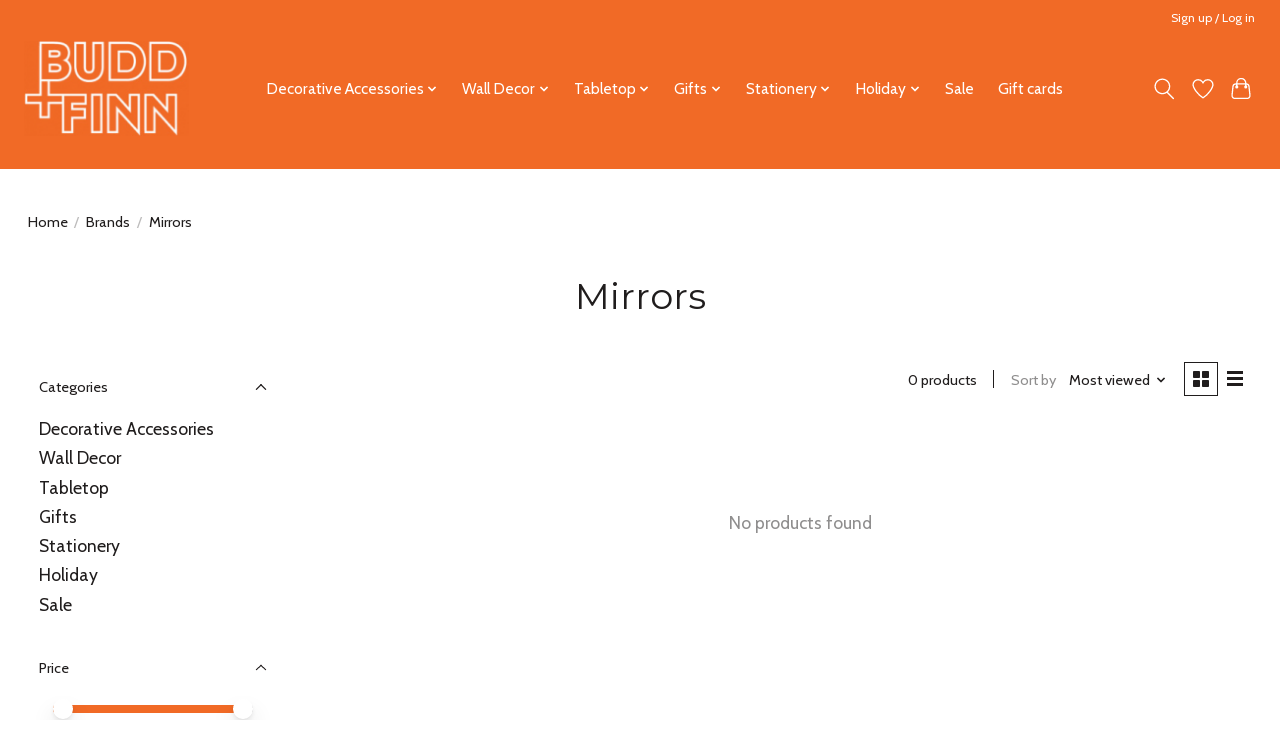

--- FILE ---
content_type: text/html;charset=utf-8
request_url: https://www.buddfinn.com/brands/mirrors/
body_size: 9195
content:
<!DOCTYPE html>
<html lang="us">
  <head>
    <meta charset="utf-8"/>
<!-- [START] 'blocks/head.rain' -->
<!--

  (c) 2008-2026 Lightspeed Netherlands B.V.
  http://www.lightspeedhq.com
  Generated: 04-01-2026 @ 10:26:46

-->
<link rel="canonical" href="https://www.buddfinn.com/brands/mirrors/"/>
<link rel="alternate" href="https://www.buddfinn.com/index.rss" type="application/rss+xml" title="New products"/>
<meta name="robots" content="noodp,noydir"/>
<meta property="og:url" content="https://www.buddfinn.com/brands/mirrors/?source=facebook"/>
<meta property="og:site_name" content="Budd + Finn"/>
<meta property="og:title" content="Mirrors"/>
<!--[if lt IE 9]>
<script src="https://cdn.shoplightspeed.com/assets/html5shiv.js?2025-02-20"></script>
<![endif]-->
<!-- [END] 'blocks/head.rain' -->
    <title>Mirrors - Budd + Finn</title>
    <meta name="description" content="" />
    <meta name="keywords" content="Mirrors" />
    <meta http-equiv="X-UA-Compatible" content="IE=edge">
    <meta name="viewport" content="width=device-width, initial-scale=1">
    <meta name="apple-mobile-web-app-capable" content="yes">
    <meta name="apple-mobile-web-app-status-bar-style" content="black">
    
    <script>document.getElementsByTagName("html")[0].className += " js";</script>

    <link rel="shortcut icon" href="https://cdn.shoplightspeed.com/shops/648725/themes/16022/v/374967/assets/favicon.png?20211112185721" type="image/x-icon" />
    <link href='//fonts.googleapis.com/css?family=Cabin:400,300,600&display=swap' rel='stylesheet' type='text/css'>
    <link href='//fonts.googleapis.com/css?family=Montserrat:400,300,600&display=swap' rel='stylesheet' type='text/css'>
    <link rel="stylesheet" href="https://cdn.shoplightspeed.com/assets/gui-2-0.css?2025-02-20" />
    <link rel="stylesheet" href="https://cdn.shoplightspeed.com/assets/gui-responsive-2-0.css?2025-02-20" />
    <link id="lightspeedframe" rel="stylesheet" href="https://cdn.shoplightspeed.com/shops/648725/themes/16022/assets/style.css?20220912234059" />
    <!-- browsers not supporting CSS variables -->
    <script>
      if(!('CSS' in window) || !CSS.supports('color', 'var(--color-var)')) {var cfStyle = document.getElementById('lightspeedframe');if(cfStyle) {var href = cfStyle.getAttribute('href');href = href.replace('style.css', 'style-fallback.css');cfStyle.setAttribute('href', href);}}
    </script>
    <link rel="stylesheet" href="https://cdn.shoplightspeed.com/shops/648725/themes/16022/assets/settings.css?20220912234059" />
    <link rel="stylesheet" href="https://cdn.shoplightspeed.com/shops/648725/themes/16022/assets/custom.css?20220912234059" />

    <script src="https://cdn.shoplightspeed.com/assets/jquery-1-9-1.js?2025-02-20"></script>
    <script src="https://cdn.shoplightspeed.com/assets/jquery-ui-1-10-1.js?2025-02-20"></script>

  </head>
  <body>
    
          <header class="main-header main-header--mobile js-main-header position-relative">
  <div class="main-header__top-section">
    <div class="main-header__nav-grid justify-between@md container max-width-lg text-xs padding-y-xxs">
      <div></div>
      <ul class="main-header__list flex-grow flex-basis-0 justify-end@md display@md">        
                
                        <li class="main-header__item"><a href="https://www.buddfinn.com/account/" class="main-header__link" title="My account">Sign up / Log in</a></li>
      </ul>
    </div>
  </div>
  <div class="main-header__mobile-content container max-width-lg">
          <a href="https://www.buddfinn.com/" class="main-header__logo" title="Budd + Finn">
        <img src="https://cdn.shoplightspeed.com/shops/648725/themes/16022/v/374979/assets/logo.png?20211112185721" alt="Budd + Finn">
                <img src="https://cdn.shoplightspeed.com/shops/648725/themes/16022/v/374967/assets/logo-white.png?20211112185721" class="main-header__logo-white" alt="Budd + Finn">
              </a>
        
    <div class="flex items-center">
            <a href="https://www.buddfinn.com/account/wishlist/" class="main-header__mobile-btn js-tab-focus">
        <svg class="icon" viewBox="0 0 24 25" fill="none"><title>Go to wishlist</title><path d="M11.3785 4.50387L12 5.42378L12.6215 4.50387C13.6598 2.96698 15.4376 1.94995 17.4545 1.94995C20.65 1.94995 23.232 4.49701 23.25 7.6084C23.2496 8.53335 22.927 9.71432 22.3056 11.056C21.689 12.3875 20.8022 13.8258 19.7333 15.249C17.6019 18.0872 14.7978 20.798 12.0932 22.4477L12 22.488L11.9068 22.4477C9.20215 20.798 6.3981 18.0872 4.26667 15.249C3.1978 13.8258 2.31101 12.3875 1.69437 11.056C1.07303 9.71436 0.750466 8.53342 0.75 7.60848C0.767924 4.49706 3.34993 1.94995 6.54545 1.94995C8.56242 1.94995 10.3402 2.96698 11.3785 4.50387Z" stroke="currentColor" stroke-width="1.5" fill="none"/></svg>
        <span class="sr-only">Wish List</span>
      </a>
            <button class="reset main-header__mobile-btn js-tab-focus" aria-controls="cartDrawer">
        <svg class="icon" viewBox="0 0 24 25" fill="none"><title>Toggle cart</title><path d="M2.90171 9.65153C3.0797 8.00106 4.47293 6.75 6.13297 6.75H17.867C19.527 6.75 20.9203 8.00105 21.0982 9.65153L22.1767 19.6515C22.3839 21.5732 20.8783 23.25 18.9454 23.25H5.05454C3.1217 23.25 1.61603 21.5732 1.82328 19.6515L2.90171 9.65153Z" stroke="currentColor" stroke-width="1.5" fill="none"/>
        <path d="M7.19995 9.6001V5.7001C7.19995 2.88345 9.4833 0.600098 12.3 0.600098C15.1166 0.600098 17.4 2.88345 17.4 5.7001V9.6001" stroke="currentColor" stroke-width="1.5" fill="none"/>
        <circle cx="7.19996" cy="10.2001" r="1.8" fill="currentColor"/>
        <ellipse cx="17.4" cy="10.2001" rx="1.8" ry="1.8" fill="currentColor"/></svg>
        <span class="sr-only">Cart</span>
              </button>

      <button class="reset anim-menu-btn js-anim-menu-btn main-header__nav-control js-tab-focus" aria-label="Toggle menu">
        <i class="anim-menu-btn__icon anim-menu-btn__icon--close" aria-hidden="true"></i>
      </button>
    </div>
  </div>

  <div class="main-header__nav" role="navigation">
    <div class="main-header__nav-grid justify-between@md container max-width-lg">
      <div class="main-header__nav-logo-wrapper flex-shrink-0">
        
                  <a href="https://www.buddfinn.com/" class="main-header__logo" title="Budd + Finn">
            <img src="https://cdn.shoplightspeed.com/shops/648725/themes/16022/v/374979/assets/logo.png?20211112185721" alt="Budd + Finn">
                        <img src="https://cdn.shoplightspeed.com/shops/648725/themes/16022/v/374967/assets/logo-white.png?20211112185721" class="main-header__logo-white" alt="Budd + Finn">
                      </a>
              </div>
      
      <form action="https://www.buddfinn.com/search/" method="get" role="search" class="padding-y-md hide@md">
        <label class="sr-only" for="searchInputMobile">Search</label>
        <input class="header-v3__nav-form-control form-control width-100%" value="" autocomplete="off" type="search" name="q" id="searchInputMobile" placeholder="Search...">
      </form>

      <ul class="main-header__list flex-grow flex-basis-0 flex-wrap justify-center@md">
        
        
                <li class="main-header__item js-main-nav__item">
          <a class="main-header__link js-main-nav__control" href="https://www.buddfinn.com/decorative-accessories/">
            <span>Decorative Accessories</span>            <svg class="main-header__dropdown-icon icon" viewBox="0 0 16 16"><polygon fill="currentColor" points="8,11.4 2.6,6 4,4.6 8,8.6 12,4.6 13.4,6 "></polygon></svg>                        <i class="main-header__arrow-icon" aria-hidden="true">
              <svg class="icon" viewBox="0 0 16 16">
                <g class="icon__group" fill="none" stroke="currentColor" stroke-linecap="square" stroke-miterlimit="10" stroke-width="2">
                  <path d="M2 2l12 12" />
                  <path d="M14 2L2 14" />
                </g>
              </svg>
            </i>
                        
          </a>
                    <ul class="main-header__dropdown">
            <li class="main-header__dropdown-item"><a href="https://www.buddfinn.com/decorative-accessories/" class="main-header__dropdown-link hide@md">All Decorative Accessories</a></li>
                        <li class="main-header__dropdown-item">
              <a class="main-header__dropdown-link" href="https://www.buddfinn.com/decorative-accessories/candles/">
                Candles
                                              </a>

                          </li>
                        <li class="main-header__dropdown-item">
              <a class="main-header__dropdown-link" href="https://www.buddfinn.com/decorative-accessories/accents/">
                Accents
                                              </a>

                          </li>
                        <li class="main-header__dropdown-item">
              <a class="main-header__dropdown-link" href="https://www.buddfinn.com/decorative-accessories/pillows/">
                Pillows
                                              </a>

                          </li>
                        <li class="main-header__dropdown-item">
              <a class="main-header__dropdown-link" href="https://www.buddfinn.com/decorative-accessories/throws/">
                Throws
                                              </a>

                          </li>
                        <li class="main-header__dropdown-item">
              <a class="main-header__dropdown-link" href="https://www.buddfinn.com/decorative-accessories/trays/">
                Trays
                                              </a>

                          </li>
                        <li class="main-header__dropdown-item">
              <a class="main-header__dropdown-link" href="https://www.buddfinn.com/decorative-accessories/handmade-artisan/">
                Handmade Artisan
                                              </a>

                          </li>
                        <li class="main-header__dropdown-item">
              <a class="main-header__dropdown-link" href="https://www.buddfinn.com/decorative-accessories/vintage/">
                Vintage
                                              </a>

                          </li>
                      </ul>
                  </li>
                <li class="main-header__item js-main-nav__item">
          <a class="main-header__link js-main-nav__control" href="https://www.buddfinn.com/wall-decor/">
            <span>Wall Decor</span>            <svg class="main-header__dropdown-icon icon" viewBox="0 0 16 16"><polygon fill="currentColor" points="8,11.4 2.6,6 4,4.6 8,8.6 12,4.6 13.4,6 "></polygon></svg>                        <i class="main-header__arrow-icon" aria-hidden="true">
              <svg class="icon" viewBox="0 0 16 16">
                <g class="icon__group" fill="none" stroke="currentColor" stroke-linecap="square" stroke-miterlimit="10" stroke-width="2">
                  <path d="M2 2l12 12" />
                  <path d="M14 2L2 14" />
                </g>
              </svg>
            </i>
                        
          </a>
                    <ul class="main-header__dropdown">
            <li class="main-header__dropdown-item"><a href="https://www.buddfinn.com/wall-decor/" class="main-header__dropdown-link hide@md">All Wall Decor</a></li>
                        <li class="main-header__dropdown-item js-main-nav__item position-relative">
              <a class="main-header__dropdown-link js-main-nav__control flex justify-between " href="https://www.buddfinn.com/wall-decor/posters-prints/">
                Posters &amp; Prints
                <svg class="dropdown__desktop-icon icon" aria-hidden="true" viewBox="0 0 12 12"><polyline stroke-width="1" stroke="currentColor" fill="none" stroke-linecap="round" stroke-linejoin="round" points="3.5 0.5 9.5 6 3.5 11.5"></polyline></svg>                                <i class="main-header__arrow-icon" aria-hidden="true">
                  <svg class="icon" viewBox="0 0 16 16">
                    <g class="icon__group" fill="none" stroke="currentColor" stroke-linecap="square" stroke-miterlimit="10" stroke-width="2">
                      <path d="M2 2l12 12" />
                      <path d="M14 2L2 14" />
                    </g>
                  </svg>
                </i>
                              </a>

                            <ul class="main-header__dropdown">
                <li><a href="https://www.buddfinn.com/wall-decor/posters-prints/" class="main-header__dropdown-link hide@md">All Posters &amp; Prints</a></li>
                                <li><a class="main-header__dropdown-link" href="https://www.buddfinn.com/wall-decor/posters-prints/national-parks/">National Parks</a></li>
                                <li><a class="main-header__dropdown-link" href="https://www.buddfinn.com/wall-decor/posters-prints/pacific-northwest-related/">Pacific Northwest Related</a></li>
                              </ul>
                          </li>
                        <li class="main-header__dropdown-item">
              <a class="main-header__dropdown-link" href="https://www.buddfinn.com/wall-decor/pennants/">
                Pennants
                                              </a>

                          </li>
                        <li class="main-header__dropdown-item">
              <a class="main-header__dropdown-link" href="https://www.buddfinn.com/wall-decor/plaques/">
                Plaques
                                              </a>

                          </li>
                      </ul>
                  </li>
                <li class="main-header__item js-main-nav__item">
          <a class="main-header__link js-main-nav__control" href="https://www.buddfinn.com/tabletop/">
            <span>Tabletop</span>            <svg class="main-header__dropdown-icon icon" viewBox="0 0 16 16"><polygon fill="currentColor" points="8,11.4 2.6,6 4,4.6 8,8.6 12,4.6 13.4,6 "></polygon></svg>                        <i class="main-header__arrow-icon" aria-hidden="true">
              <svg class="icon" viewBox="0 0 16 16">
                <g class="icon__group" fill="none" stroke="currentColor" stroke-linecap="square" stroke-miterlimit="10" stroke-width="2">
                  <path d="M2 2l12 12" />
                  <path d="M14 2L2 14" />
                </g>
              </svg>
            </i>
                        
          </a>
                    <ul class="main-header__dropdown">
            <li class="main-header__dropdown-item"><a href="https://www.buddfinn.com/tabletop/" class="main-header__dropdown-link hide@md">All Tabletop</a></li>
                        <li class="main-header__dropdown-item">
              <a class="main-header__dropdown-link" href="https://www.buddfinn.com/tabletop/enamelware/">
                Enamelware
                                              </a>

                          </li>
                        <li class="main-header__dropdown-item">
              <a class="main-header__dropdown-link" href="https://www.buddfinn.com/tabletop/barware-coasters/">
                Barware &amp; Coasters
                                              </a>

                          </li>
                        <li class="main-header__dropdown-item">
              <a class="main-header__dropdown-link" href="https://www.buddfinn.com/tabletop/serveware/">
                Serveware
                                              </a>

                          </li>
                        <li class="main-header__dropdown-item">
              <a class="main-header__dropdown-link" href="https://www.buddfinn.com/tabletop/kitchen-towels/">
                Kitchen &amp; Towels
                                              </a>

                          </li>
                        <li class="main-header__dropdown-item">
              <a class="main-header__dropdown-link" href="https://www.buddfinn.com/tabletop/mugs-glassware/">
                Mugs &amp; Glassware
                                              </a>

                          </li>
                        <li class="main-header__dropdown-item">
              <a class="main-header__dropdown-link" href="https://www.buddfinn.com/tabletop/vintage/">
                Vintage
                                              </a>

                          </li>
                        <li class="main-header__dropdown-item">
              <a class="main-header__dropdown-link" href="https://www.buddfinn.com/tabletop/handmade-artisan/">
                Handmade Artisan
                                              </a>

                          </li>
                      </ul>
                  </li>
                <li class="main-header__item js-main-nav__item">
          <a class="main-header__link js-main-nav__control" href="https://www.buddfinn.com/gifts/">
            <span>Gifts</span>            <svg class="main-header__dropdown-icon icon" viewBox="0 0 16 16"><polygon fill="currentColor" points="8,11.4 2.6,6 4,4.6 8,8.6 12,4.6 13.4,6 "></polygon></svg>                        <i class="main-header__arrow-icon" aria-hidden="true">
              <svg class="icon" viewBox="0 0 16 16">
                <g class="icon__group" fill="none" stroke="currentColor" stroke-linecap="square" stroke-miterlimit="10" stroke-width="2">
                  <path d="M2 2l12 12" />
                  <path d="M14 2L2 14" />
                </g>
              </svg>
            </i>
                        
          </a>
                    <ul class="main-header__dropdown">
            <li class="main-header__dropdown-item"><a href="https://www.buddfinn.com/gifts/" class="main-header__dropdown-link hide@md">All Gifts</a></li>
                        <li class="main-header__dropdown-item">
              <a class="main-header__dropdown-link" href="https://www.buddfinn.com/gifts/candles/">
                Candles
                                              </a>

                          </li>
                        <li class="main-header__dropdown-item">
              <a class="main-header__dropdown-link" href="https://www.buddfinn.com/gifts/baby-kids/">
                Baby &amp; Kids
                                              </a>

                          </li>
                        <li class="main-header__dropdown-item">
              <a class="main-header__dropdown-link" href="https://www.buddfinn.com/gifts/puzzles-games/">
                Puzzles &amp; Games
                                              </a>

                          </li>
                        <li class="main-header__dropdown-item">
              <a class="main-header__dropdown-link" href="https://www.buddfinn.com/gifts/apparel/">
                Apparel
                                              </a>

                          </li>
                        <li class="main-header__dropdown-item">
              <a class="main-header__dropdown-link" href="https://www.buddfinn.com/gifts/portland-oregon-related/">
                Portland Oregon Related
                                              </a>

                          </li>
                        <li class="main-header__dropdown-item">
              <a class="main-header__dropdown-link" href="https://www.buddfinn.com/gifts/pets/">
                Pets
                                              </a>

                          </li>
                        <li class="main-header__dropdown-item js-main-nav__item position-relative">
              <a class="main-header__dropdown-link js-main-nav__control flex justify-between " href="https://www.buddfinn.com/gifts/outdoorsy/">
                Outdoorsy
                <svg class="dropdown__desktop-icon icon" aria-hidden="true" viewBox="0 0 12 12"><polyline stroke-width="1" stroke="currentColor" fill="none" stroke-linecap="round" stroke-linejoin="round" points="3.5 0.5 9.5 6 3.5 11.5"></polyline></svg>                                <i class="main-header__arrow-icon" aria-hidden="true">
                  <svg class="icon" viewBox="0 0 16 16">
                    <g class="icon__group" fill="none" stroke="currentColor" stroke-linecap="square" stroke-miterlimit="10" stroke-width="2">
                      <path d="M2 2l12 12" />
                      <path d="M14 2L2 14" />
                    </g>
                  </svg>
                </i>
                              </a>

                            <ul class="main-header__dropdown">
                <li><a href="https://www.buddfinn.com/gifts/outdoorsy/" class="main-header__dropdown-link hide@md">All Outdoorsy</a></li>
                                <li><a class="main-header__dropdown-link" href="https://www.buddfinn.com/gifts/outdoorsy/national-parks-related/">National Parks Related</a></li>
                              </ul>
                          </li>
                        <li class="main-header__dropdown-item">
              <a class="main-header__dropdown-link" href="https://www.buddfinn.com/gifts/gift-boxes/">
                Gift Boxes
                                              </a>

                          </li>
                        <li class="main-header__dropdown-item">
              <a class="main-header__dropdown-link" href="https://www.buddfinn.com/gifts/entertaining/">
                Entertaining
                                              </a>

                          </li>
                        <li class="main-header__dropdown-item">
              <a class="main-header__dropdown-link" href="https://www.buddfinn.com/gifts/books/">
                Books
                                              </a>

                          </li>
                        <li class="main-header__dropdown-item">
              <a class="main-header__dropdown-link" href="https://www.buddfinn.com/gifts/magnets-stickers-pins-patches/">
                Magnets, Stickers, Pins &amp; Patches
                                              </a>

                          </li>
                        <li class="main-header__dropdown-item">
              <a class="main-header__dropdown-link" href="https://www.buddfinn.com/gifts/soaps-lotions/">
                Soaps &amp; Lotions
                                              </a>

                          </li>
                        <li class="main-header__dropdown-item">
              <a class="main-header__dropdown-link" href="https://www.buddfinn.com/gifts/keychains-notions/">
                Keychains &amp; Notions
                                              </a>

                          </li>
                        <li class="main-header__dropdown-item">
              <a class="main-header__dropdown-link" href="https://www.buddfinn.com/gifts/eats/">
                Eats
                                              </a>

                          </li>
                        <li class="main-header__dropdown-item">
              <a class="main-header__dropdown-link" href="https://www.buddfinn.com/gifts/pouches-totes/">
                Pouches &amp; Totes
                                              </a>

                          </li>
                        <li class="main-header__dropdown-item">
              <a class="main-header__dropdown-link" href="https://www.buddfinn.com/gifts/handmade-artisan/">
                Handmade Artisan
                                              </a>

                          </li>
                        <li class="main-header__dropdown-item">
              <a class="main-header__dropdown-link" href="https://www.buddfinn.com/gifts/vintage/">
                Vintage
                                              </a>

                          </li>
                        <li class="main-header__dropdown-item">
              <a class="main-header__dropdown-link" href="https://www.buddfinn.com/gifts/pacific-northwest-related/">
                Pacific Northwest Related
                                              </a>

                          </li>
                        <li class="main-header__dropdown-item">
              <a class="main-header__dropdown-link" href="https://www.buddfinn.com/gifts/eats-4172176/">
                Eats
                                              </a>

                          </li>
                      </ul>
                  </li>
                <li class="main-header__item js-main-nav__item">
          <a class="main-header__link js-main-nav__control" href="https://www.buddfinn.com/stationery/">
            <span>Stationery</span>            <svg class="main-header__dropdown-icon icon" viewBox="0 0 16 16"><polygon fill="currentColor" points="8,11.4 2.6,6 4,4.6 8,8.6 12,4.6 13.4,6 "></polygon></svg>                        <i class="main-header__arrow-icon" aria-hidden="true">
              <svg class="icon" viewBox="0 0 16 16">
                <g class="icon__group" fill="none" stroke="currentColor" stroke-linecap="square" stroke-miterlimit="10" stroke-width="2">
                  <path d="M2 2l12 12" />
                  <path d="M14 2L2 14" />
                </g>
              </svg>
            </i>
                        
          </a>
                    <ul class="main-header__dropdown">
            <li class="main-header__dropdown-item"><a href="https://www.buddfinn.com/stationery/" class="main-header__dropdown-link hide@md">All Stationery</a></li>
                        <li class="main-header__dropdown-item">
              <a class="main-header__dropdown-link" href="https://www.buddfinn.com/stationery/journals/">
                Journals
                                              </a>

                          </li>
                        <li class="main-header__dropdown-item js-main-nav__item position-relative">
              <a class="main-header__dropdown-link js-main-nav__control flex justify-between " href="https://www.buddfinn.com/stationery/greeting-cards/">
                Greeting Cards
                <svg class="dropdown__desktop-icon icon" aria-hidden="true" viewBox="0 0 12 12"><polyline stroke-width="1" stroke="currentColor" fill="none" stroke-linecap="round" stroke-linejoin="round" points="3.5 0.5 9.5 6 3.5 11.5"></polyline></svg>                                <i class="main-header__arrow-icon" aria-hidden="true">
                  <svg class="icon" viewBox="0 0 16 16">
                    <g class="icon__group" fill="none" stroke="currentColor" stroke-linecap="square" stroke-miterlimit="10" stroke-width="2">
                      <path d="M2 2l12 12" />
                      <path d="M14 2L2 14" />
                    </g>
                  </svg>
                </i>
                              </a>

                            <ul class="main-header__dropdown">
                <li><a href="https://www.buddfinn.com/stationery/greeting-cards/" class="main-header__dropdown-link hide@md">All Greeting Cards</a></li>
                                <li><a class="main-header__dropdown-link" href="https://www.buddfinn.com/stationery/greeting-cards/anniversary/">Anniversary</a></li>
                                <li><a class="main-header__dropdown-link" href="https://www.buddfinn.com/stationery/greeting-cards/baby/">Baby</a></li>
                                <li><a class="main-header__dropdown-link" href="https://www.buddfinn.com/stationery/greeting-cards/birthday/">Birthday</a></li>
                                <li><a class="main-header__dropdown-link" href="https://www.buddfinn.com/stationery/greeting-cards/boxed-notes/">Boxed Notes</a></li>
                                <li><a class="main-header__dropdown-link" href="https://www.buddfinn.com/stationery/greeting-cards/congratulation/">Congratulation</a></li>
                                <li><a class="main-header__dropdown-link" href="https://www.buddfinn.com/stationery/greeting-cards/get-well/">Get Well</a></li>
                                <li><a class="main-header__dropdown-link" href="https://www.buddfinn.com/stationery/greeting-cards/general-everyday/">General Everyday</a></li>
                                <li><a class="main-header__dropdown-link" href="https://www.buddfinn.com/stationery/greeting-cards/local/">Local</a></li>
                                <li><a class="main-header__dropdown-link" href="https://www.buddfinn.com/stationery/greeting-cards/wedding/">Wedding</a></li>
                                <li><a class="main-header__dropdown-link" href="https://www.buddfinn.com/stationery/greeting-cards/love/">Love</a></li>
                                <li><a class="main-header__dropdown-link" href="https://www.buddfinn.com/stationery/greeting-cards/new-home/">New Home</a></li>
                                <li><a class="main-header__dropdown-link" href="https://www.buddfinn.com/stationery/greeting-cards/sympathy/">Sympathy</a></li>
                                <li><a class="main-header__dropdown-link" href="https://www.buddfinn.com/stationery/greeting-cards/retirement/">Retirement</a></li>
                                <li><a class="main-header__dropdown-link" href="https://www.buddfinn.com/stationery/greeting-cards/thank-you/">Thank You</a></li>
                                <li><a class="main-header__dropdown-link" href="https://www.buddfinn.com/stationery/greeting-cards/postcards/">Postcards</a></li>
                                <li><a class="main-header__dropdown-link" href="https://www.buddfinn.com/stationery/greeting-cards/graduation/">Graduation</a></li>
                              </ul>
                          </li>
                        <li class="main-header__dropdown-item">
              <a class="main-header__dropdown-link" href="https://www.buddfinn.com/stationery/gift-wrap-tags/">
                Gift Wrap &amp; Tags
                                              </a>

                          </li>
                        <li class="main-header__dropdown-item">
              <a class="main-header__dropdown-link" href="https://www.buddfinn.com/stationery/magnets-stickers-pins-patches/">
                Magnets, Stickers, Pins &amp; Patches
                                              </a>

                          </li>
                        <li class="main-header__dropdown-item">
              <a class="main-header__dropdown-link" href="https://www.buddfinn.com/stationery/books/">
                Books
                                              </a>

                          </li>
                        <li class="main-header__dropdown-item">
              <a class="main-header__dropdown-link" href="https://www.buddfinn.com/stationery/desk-supplies/">
                Desk Supplies
                                              </a>

                          </li>
                        <li class="main-header__dropdown-item">
              <a class="main-header__dropdown-link" href="https://www.buddfinn.com/stationery/calendars-planners/">
                Calendars &amp; Planners
                                              </a>

                          </li>
                      </ul>
                  </li>
                <li class="main-header__item js-main-nav__item">
          <a class="main-header__link js-main-nav__control" href="https://www.buddfinn.com/holiday/">
            <span>Holiday</span>            <svg class="main-header__dropdown-icon icon" viewBox="0 0 16 16"><polygon fill="currentColor" points="8,11.4 2.6,6 4,4.6 8,8.6 12,4.6 13.4,6 "></polygon></svg>                        <i class="main-header__arrow-icon" aria-hidden="true">
              <svg class="icon" viewBox="0 0 16 16">
                <g class="icon__group" fill="none" stroke="currentColor" stroke-linecap="square" stroke-miterlimit="10" stroke-width="2">
                  <path d="M2 2l12 12" />
                  <path d="M14 2L2 14" />
                </g>
              </svg>
            </i>
                        
          </a>
                    <ul class="main-header__dropdown">
            <li class="main-header__dropdown-item"><a href="https://www.buddfinn.com/holiday/" class="main-header__dropdown-link hide@md">All Holiday</a></li>
                        <li class="main-header__dropdown-item">
              <a class="main-header__dropdown-link" href="https://www.buddfinn.com/holiday/ornaments/">
                Ornaments
                                              </a>

                          </li>
                        <li class="main-header__dropdown-item">
              <a class="main-header__dropdown-link" href="https://www.buddfinn.com/holiday/pillows-accents/">
                Pillows &amp; Accents
                                              </a>

                          </li>
                        <li class="main-header__dropdown-item">
              <a class="main-header__dropdown-link" href="https://www.buddfinn.com/holiday/gift-wrap-tags/">
                Gift Wrap &amp; Tags
                                              </a>

                          </li>
                        <li class="main-header__dropdown-item">
              <a class="main-header__dropdown-link" href="https://www.buddfinn.com/holiday/greeting-cards/">
                Greeting Cards
                                              </a>

                          </li>
                        <li class="main-header__dropdown-item">
              <a class="main-header__dropdown-link" href="https://www.buddfinn.com/holiday/stocking-stuffers/">
                Stocking &amp; Stuffers
                                              </a>

                          </li>
                      </ul>
                  </li>
                <li class="main-header__item">
          <a class="main-header__link" href="https://www.buddfinn.com/sale/">
            Sale                                    
          </a>
                  </li>
        
                <li class="main-header__item">
            <a class="main-header__link" href="https://www.buddfinn.com/giftcard/" >Gift cards</a>
        </li>
        
        
        
                
        <li class="main-header__item hide@md">
          <ul class="main-header__list main-header__list--mobile-items">        
            
                                    <li class="main-header__item"><a href="https://www.buddfinn.com/account/" class="main-header__link" title="My account">Sign up / Log in</a></li>
          </ul>
        </li>
        
      </ul>

      <ul class="main-header__list flex-shrink-0 justify-end@md display@md">
        <li class="main-header__item">
          
          <button class="reset switch-icon main-header__link main-header__link--icon js-toggle-search js-switch-icon js-tab-focus" aria-label="Toggle icon">
            <svg class="icon switch-icon__icon--a" viewBox="0 0 24 25"><title>Toggle search</title><path fill-rule="evenodd" clip-rule="evenodd" d="M17.6032 9.55171C17.6032 13.6671 14.267 17.0033 10.1516 17.0033C6.03621 17.0033 2.70001 13.6671 2.70001 9.55171C2.70001 5.4363 6.03621 2.1001 10.1516 2.1001C14.267 2.1001 17.6032 5.4363 17.6032 9.55171ZM15.2499 16.9106C13.8031 17.9148 12.0461 18.5033 10.1516 18.5033C5.20779 18.5033 1.20001 14.4955 1.20001 9.55171C1.20001 4.60787 5.20779 0.600098 10.1516 0.600098C15.0955 0.600098 19.1032 4.60787 19.1032 9.55171C19.1032 12.0591 18.0724 14.3257 16.4113 15.9507L23.2916 22.8311C23.5845 23.1239 23.5845 23.5988 23.2916 23.8917C22.9987 24.1846 22.5239 24.1846 22.231 23.8917L15.2499 16.9106Z" fill="currentColor"/></svg>

            <svg class="icon switch-icon__icon--b" viewBox="0 0 32 32"><title>Toggle search</title><g fill="none" stroke="currentColor" stroke-miterlimit="10" stroke-linecap="round" stroke-linejoin="round" stroke-width="2"><line x1="27" y1="5" x2="5" y2="27"></line><line x1="27" y1="27" x2="5" y2="5"></line></g></svg>
          </button>

        </li>
                <li class="main-header__item">
          <a href="https://www.buddfinn.com/account/wishlist/" class="main-header__link main-header__link--icon">
            <svg class="icon" viewBox="0 0 24 25" fill="none"><title>Go to wishlist</title><path d="M11.3785 4.50387L12 5.42378L12.6215 4.50387C13.6598 2.96698 15.4376 1.94995 17.4545 1.94995C20.65 1.94995 23.232 4.49701 23.25 7.6084C23.2496 8.53335 22.927 9.71432 22.3056 11.056C21.689 12.3875 20.8022 13.8258 19.7333 15.249C17.6019 18.0872 14.7978 20.798 12.0932 22.4477L12 22.488L11.9068 22.4477C9.20215 20.798 6.3981 18.0872 4.26667 15.249C3.1978 13.8258 2.31101 12.3875 1.69437 11.056C1.07303 9.71436 0.750466 8.53342 0.75 7.60848C0.767924 4.49706 3.34993 1.94995 6.54545 1.94995C8.56242 1.94995 10.3402 2.96698 11.3785 4.50387Z" stroke="currentColor" stroke-width="1.5" fill="none"/></svg>
            <span class="sr-only">Wish List</span>
          </a>
        </li>
                <li class="main-header__item">
          <a href="#0" class="main-header__link main-header__link--icon" aria-controls="cartDrawer">
            <svg class="icon" viewBox="0 0 24 25" fill="none"><title>Toggle cart</title><path d="M2.90171 9.65153C3.0797 8.00106 4.47293 6.75 6.13297 6.75H17.867C19.527 6.75 20.9203 8.00105 21.0982 9.65153L22.1767 19.6515C22.3839 21.5732 20.8783 23.25 18.9454 23.25H5.05454C3.1217 23.25 1.61603 21.5732 1.82328 19.6515L2.90171 9.65153Z" stroke="currentColor" stroke-width="1.5" fill="none"/>
            <path d="M7.19995 9.6001V5.7001C7.19995 2.88345 9.4833 0.600098 12.3 0.600098C15.1166 0.600098 17.4 2.88345 17.4 5.7001V9.6001" stroke="currentColor" stroke-width="1.5" fill="none"/>
            <circle cx="7.19996" cy="10.2001" r="1.8" fill="currentColor"/>
            <ellipse cx="17.4" cy="10.2001" rx="1.8" ry="1.8" fill="currentColor"/></svg>
            <span class="sr-only">Cart</span>
                      </a>
        </li>
      </ul>
      
    	<div class="main-header__search-form bg">
        <form action="https://www.buddfinn.com/search/" method="get" role="search" class="container max-width-lg">
          <label class="sr-only" for="searchInput">Search</label>
          <input class="header-v3__nav-form-control form-control width-100%" value="" autocomplete="off" type="search" name="q" id="searchInput" placeholder="Search...">
        </form>
      </div>
      
    </div>
  </div>
</header>

<div class="drawer dr-cart js-drawer" id="cartDrawer">
  <div class="drawer__content bg shadow-md flex flex-column" role="alertdialog" aria-labelledby="drawer-cart-title">
    <header class="flex items-center justify-between flex-shrink-0 padding-x-md padding-y-md">
      <h1 id="drawer-cart-title" class="text-base text-truncate">Shopping cart</h1>

      <button class="reset drawer__close-btn js-drawer__close js-tab-focus">
        <svg class="icon icon--xs" viewBox="0 0 16 16"><title>Close cart panel</title><g stroke-width="2" stroke="currentColor" fill="none" stroke-linecap="round" stroke-linejoin="round" stroke-miterlimit="10"><line x1="13.5" y1="2.5" x2="2.5" y2="13.5"></line><line x1="2.5" y1="2.5" x2="13.5" y2="13.5"></line></g></svg>
      </button>
    </header>

    <div class="drawer__body padding-x-md padding-bottom-sm js-drawer__body">
            <p class="margin-y-xxxl color-contrast-medium text-sm text-center">Your cart is currently empty</p>
          </div>

    <footer class="padding-x-md padding-y-md flex-shrink-0">
      <p class="text-sm text-center color-contrast-medium margin-bottom-sm">Safely pay with:</p>
      <p class="text-sm flex flex-wrap gap-xs text-xs@md justify-center">
                  <a href="https://www.buddfinn.com/service/payment-methods/" title="Cash">
            <img src="https://cdn.shoplightspeed.com/assets/icon-payment-cash.png?2025-02-20" alt="Cash" height="16" />
          </a>
                  <a href="https://www.buddfinn.com/service/payment-methods/" title="Credit Card">
            <img src="https://cdn.shoplightspeed.com/assets/icon-payment-creditcard.png?2025-02-20" alt="Credit Card" height="16" />
          </a>
              </p>
    </footer>
  </div>
</div>            <section class="collection-page__intro container max-width-lg">
  <div class="padding-y-lg">
    <nav class="breadcrumbs text-sm" aria-label="Breadcrumbs">
  <ol class="flex flex-wrap gap-xxs">
    <li class="breadcrumbs__item">
    	<a href="https://www.buddfinn.com/" class="color-inherit text-underline-hover">Home</a>
      <span class="color-contrast-low margin-left-xxs" aria-hidden="true">/</span>
    </li>
        <li class="breadcrumbs__item">
            <a href="https://www.buddfinn.com/brands/" class="color-inherit text-underline-hover">Brands</a>
      <span class="color-contrast-low margin-left-xxs" aria-hidden="true">/</span>
          </li>
        <li class="breadcrumbs__item" aria-current="page">
            Mirrors
          </li>
      </ol>
</nav>  </div>
  
  <h1 class="text-center">Mirrors</h1>

  </section>

<section class="collection-page__content padding-y-lg">
  <div class="container max-width-lg">
    <div class="margin-bottom-md hide@md no-js:is-hidden">
      <button class="btn btn--subtle width-100%" aria-controls="filter-panel">Show filters</button>
    </div>
  
    <div class="flex@md">
      <aside class="sidebar sidebar--collection-filters sidebar--colection-filters sidebar--static@md js-sidebar" data-static-class="sidebar--sticky-on-desktop" id="filter-panel" aria-labelledby="filter-panel-title">
        <div class="sidebar__panel">
          <header class="sidebar__header z-index-2">
            <h1 class="text-md text-truncate" id="filter-panel-title">Filters</h1>
      
            <button class="reset sidebar__close-btn js-sidebar__close-btn js-tab-focus">
              <svg class="icon" viewBox="0 0 16 16"><title>Close panel</title><g stroke-width="1" stroke="currentColor" fill="none" stroke-linecap="round" stroke-linejoin="round" stroke-miterlimit="10"><line x1="13.5" y1="2.5" x2="2.5" y2="13.5"></line><line x1="2.5" y1="2.5" x2="13.5" y2="13.5"></line></g></svg>
            </button>
          </header>
      		
          <form action="https://www.buddfinn.com/brands/mirrors/" method="get" class="position-relative z-index-1">
            <input type="hidden" name="mode" value="grid" id="filter_form_mode" />
            <input type="hidden" name="limit" value="12" id="filter_form_limit" />
            <input type="hidden" name="sort" value="popular" id="filter_form_sort" />

            <ul class="accordion js-accordion">
                            <li class="accordion__item accordion__item--is-open js-accordion__item">
                <button class="reset accordion__header padding-y-sm padding-x-md padding-x-xs@md js-tab-focus" type="button">
                  <div>
                    <div class="text-sm@md">Categories</div>
                  </div>

                  <svg class="icon accordion__icon-arrow no-js:is-hidden" viewBox="0 0 16 16" aria-hidden="true">
                    <g class="icon__group" fill="none" stroke="currentColor" stroke-linecap="square" stroke-miterlimit="10">
                      <path d="M2 2l12 12" />
                      <path d="M14 2L2 14" />
                    </g>
                  </svg>
                </button>
            
                <div class="accordion__panel js-accordion__panel">
                  <div class="padding-top-xxxs padding-x-md padding-bottom-md padding-x-xs@md">
                    <ul class="filter__categories flex flex-column gap-xxs">
                                            <li class="filter-categories__item">
                        <a href="https://www.buddfinn.com/decorative-accessories/" class="color-inherit text-underline-hover">Decorative Accessories</a>
                        
                                              </li>
                                            <li class="filter-categories__item">
                        <a href="https://www.buddfinn.com/wall-decor/" class="color-inherit text-underline-hover">Wall Decor</a>
                        
                                              </li>
                                            <li class="filter-categories__item">
                        <a href="https://www.buddfinn.com/tabletop/" class="color-inherit text-underline-hover">Tabletop</a>
                        
                                              </li>
                                            <li class="filter-categories__item">
                        <a href="https://www.buddfinn.com/gifts/" class="color-inherit text-underline-hover">Gifts</a>
                        
                                              </li>
                                            <li class="filter-categories__item">
                        <a href="https://www.buddfinn.com/stationery/" class="color-inherit text-underline-hover">Stationery</a>
                        
                                              </li>
                                            <li class="filter-categories__item">
                        <a href="https://www.buddfinn.com/holiday/" class="color-inherit text-underline-hover">Holiday</a>
                        
                                              </li>
                                            <li class="filter-categories__item">
                        <a href="https://www.buddfinn.com/sale/" class="color-inherit text-underline-hover">Sale</a>
                        
                                              </li>
                                          </ul>
                  </div>
                </div>
              </li>
                            
                            
                          
              <li class="accordion__item accordion__item--is-open accordion__item--is-open js-accordion__item">
                <button class="reset accordion__header padding-y-sm padding-x-md padding-x-xs@md js-tab-focus" type="button">
                  <div>
                    <div class="text-sm@md">Price</div>
                  </div>

                  <svg class="icon accordion__icon-arrow no-js:is-hidden" viewBox="0 0 16 16" aria-hidden="true">
                    <g class="icon__group" fill="none" stroke="currentColor" stroke-linecap="square" stroke-miterlimit="10">
                      <path d="M2 2l12 12" />
                      <path d="M14 2L2 14" />
                    </g>
                  </svg>
                </button>
            
                <div class="accordion__panel js-accordion__panel">
                  <div class="padding-top-xxxs padding-x-md padding-bottom-md padding-x-xs@md flex justify-center">
                    <div class="slider slider--multi-value js-slider">
                      <div class="slider__range">
                        <label class="sr-only" for="slider-min-value">Price minimum value</label>
                        <input class="slider__input" type="range" id="slider-min-value" name="min" min="0" max="5" step="1" value="0" onchange="this.form.submit()">
                      </div>
                  
                      <div class="slider__range">
                        <label class="sr-only" for="slider-max-value"> Price maximum value</label>
                        <input class="slider__input" type="range" id="slider-max-value" name="max" min="0" max="5" step="1" value="5" onchange="this.form.submit()">
                      </div>
                  
                      <div class="margin-top-xs text-center text-sm" aria-hidden="true">
                        <span class="slider__value">$<span class="js-slider__value">0</span> - $<span class="js-slider__value">5</span></span>
                      </div>
                    </div>
                  </div>
                </div>
              </li>
          
            </ul>
          </form>
        </div>
      </aside>
      
      <main class="flex-grow padding-left-xl@md">
        <form action="https://www.buddfinn.com/brands/mirrors/" method="get" class="flex gap-sm items-center justify-end margin-bottom-sm">
          <input type="hidden" name="min" value="0" id="filter_form_min" />
          <input type="hidden" name="max" value="5" id="filter_form_max" />
          <input type="hidden" name="brand" value="0" id="filter_form_brand" />
          <input type="hidden" name="limit" value="12" id="filter_form_limit" />
                    
          <p class="text-sm">0 products</p>

          <div class="separator"></div>

          <div class="flex items-baseline">
            <label class="text-sm color-contrast-medium margin-right-sm" for="select-sorting">Sort by</label>

            <div class="select inline-block js-select" data-trigger-class="reset text-sm text-underline-hover inline-flex items-center cursor-pointer js-tab-focus">
              <select name="sort" id="select-sorting" onchange="this.form.submit()">
                                  <option value="popular" selected="selected">Most viewed</option>
                                  <option value="newest">Newest products</option>
                                  <option value="lowest">Lowest price</option>
                                  <option value="highest">Highest price</option>
                                  <option value="asc">Name ascending</option>
                                  <option value="desc">Name descending</option>
                              </select>

              <svg class="icon icon--xxs margin-left-xxxs" aria-hidden="true" viewBox="0 0 16 16"><polygon fill="currentColor" points="8,11.4 2.6,6 4,4.6 8,8.6 12,4.6 13.4,6 "></polygon></svg>
            </div>
          </div>

          <div class="btns btns--radio btns--grid-layout js-grid-switch__controller">
            <div>
              <input type="radio" name="mode" id="radio-grid" value="grid" checked onchange="this.form.submit()">
              <label class="btns__btn btns__btn--icon" for="radio-grid">
                <svg class="icon icon--xs" viewBox="0 0 16 16">
                  <title>Grid view</title>
                  <g>
                    <path d="M6,0H1C0.4,0,0,0.4,0,1v5c0,0.6,0.4,1,1,1h5c0.6,0,1-0.4,1-1V1C7,0.4,6.6,0,6,0z"></path>
                    <path d="M15,0h-5C9.4,0,9,0.4,9,1v5c0,0.6,0.4,1,1,1h5c0.6,0,1-0.4,1-1V1C16,0.4,15.6,0,15,0z"></path>
                    <path d="M6,9H1c-0.6,0-1,0.4-1,1v5c0,0.6,0.4,1,1,1h5c0.6,0,1-0.4,1-1v-5C7,9.4,6.6,9,6,9z"></path>
                    <path d="M15,9h-5c-0.6,0-1,0.4-1,1v5c0,0.6,0.4,1,1,1h5c0.6,0,1-0.4,1-1v-5C16,9.4,15.6,9,15,9z"></path>
                  </g>
                </svg>
              </label>
            </div>

            <div>
              <input type="radio" name="mode" id="radio-list" value="list" onchange="this.form.submit()">
              <label class="btns__btn btns__btn--icon" for="radio-list">
                <svg class="icon icon--xs" viewBox="0 0 16 16">
                  <title>List view</title>
                  <g>
                    <rect width="16" height="3"></rect>
                    <rect y="6" width="16" height="3"></rect>
                    <rect y="12" width="16" height="3"></rect>
                  </g>
                </svg>
              </label>
            </div>
          </div>
        </form>

        <div>
                    <div class="margin-top-md padding-y-xl">
            <p class="color-contrast-medium text-center">No products found</p>
          </div>
                  </div>
      </main>
    </div>
  </div>
</section>


<section class="container max-width-lg">
  <div class="col-md-2 sidebar" role="complementary">

    			<div class="row" role="navigation" aria-label="Categories">
				<ul>
  				    				<li class="item">
              <span class="arrow"></span>
              <a href="https://www.buddfinn.com/decorative-accessories/" class="itemLink"  title="Decorative Accessories">
                Decorative Accessories               </a>

                  				</li>
  				    				<li class="item">
              <span class="arrow"></span>
              <a href="https://www.buddfinn.com/wall-decor/" class="itemLink"  title="Wall Decor">
                Wall Decor               </a>

                  				</li>
  				    				<li class="item">
              <span class="arrow"></span>
              <a href="https://www.buddfinn.com/tabletop/" class="itemLink"  title="Tabletop">
                Tabletop               </a>

                  				</li>
  				    				<li class="item">
              <span class="arrow"></span>
              <a href="https://www.buddfinn.com/gifts/" class="itemLink"  title="Gifts">
                Gifts               </a>

                  				</li>
  				    				<li class="item">
              <span class="arrow"></span>
              <a href="https://www.buddfinn.com/stationery/" class="itemLink"  title="Stationery">
                Stationery               </a>

                  				</li>
  				    				<li class="item">
              <span class="arrow"></span>
              <a href="https://www.buddfinn.com/holiday/" class="itemLink"  title="Holiday">
                Holiday               </a>

                  				</li>
  				    				<li class="item">
              <span class="arrow"></span>
              <a href="https://www.buddfinn.com/sale/" class="itemLink"  title="Sale">
                Sale               </a>

                  				</li>
  				  			</ul>
      </div>
		  </div>
</section>      <footer class="main-footer border-top">
  <div class="container max-width-lg">

        <div class="main-footer__content padding-y-xl grid gap-md">
      <div class="col-12@lg">
        <div class="grid gap-md">
          <div class="col-6@xs col-3@md">
                        <img src="https://cdn.shoplightspeed.com/shops/648725/themes/16022/v/374979/assets/logo.png?20211112185721" class="footer-logo margin-bottom-md" alt="Budd + Finn">
                        
                        <div class="main-footer__text text-component margin-bottom-md text-sm"><span class="h3">SHOP HOURS </span><br> EVERY DAY <br>11am-6pm <br><br> <div class="contact">                 <span class="glyphicon glyphicon-earphone"></span>                 503-444-7158               </div></div>
            
            <div class="main-footer__social-list flex flex-wrap gap-sm text-sm@md">
                            <a class="main-footer__social-btn" href="https://www.instagram.com/buddandfinn/" target="_blank">
                <svg class="icon" viewBox="0 0 16 16"><title>Follow us on Instagram</title><g><circle fill="currentColor" cx="12.145" cy="3.892" r="0.96"></circle> <path d="M8,12c-2.206,0-4-1.794-4-4s1.794-4,4-4s4,1.794,4,4S10.206,12,8,12z M8,6C6.897,6,6,6.897,6,8 s0.897,2,2,2s2-0.897,2-2S9.103,6,8,6z"></path> <path fill="currentColor" d="M12,16H4c-2.056,0-4-1.944-4-4V4c0-2.056,1.944-4,4-4h8c2.056,0,4,1.944,4,4v8C16,14.056,14.056,16,12,16z M4,2C3.065,2,2,3.065,2,4v8c0,0.953,1.047,2,2,2h8c0.935,0,2-1.065,2-2V4c0-0.935-1.065-2-2-2H4z"></path></g></svg>
              </a>
                            
                            <a class="main-footer__social-btn" href="https://www.facebook.com/Budd-Finn-533133956781505" target="_blank">
                <svg class="icon" viewBox="0 0 16 16"><title>Follow us on Facebook</title><g><path d="M16,8.048a8,8,0,1,0-9.25,7.9V10.36H4.719V8.048H6.75V6.285A2.822,2.822,0,0,1,9.771,3.173a12.2,12.2,0,0,1,1.791.156V5.3H10.554a1.155,1.155,0,0,0-1.3,1.25v1.5h2.219l-.355,2.312H9.25v5.591A8,8,0,0,0,16,8.048Z"></path></g></svg>
              </a>
                            
                            
                      
                          </div>
          </div>

                              <div class="col-6@xs col-3@md">
            <h4 class="margin-bottom-xs text-md@md">Categories</h4>
            <ul class="grid gap-xs text-sm@md">
                            <li><a class="main-footer__link" href="https://www.buddfinn.com/decorative-accessories/">Decorative Accessories</a></li>
                            <li><a class="main-footer__link" href="https://www.buddfinn.com/wall-decor/">Wall Decor</a></li>
                            <li><a class="main-footer__link" href="https://www.buddfinn.com/tabletop/">Tabletop</a></li>
                            <li><a class="main-footer__link" href="https://www.buddfinn.com/gifts/">Gifts</a></li>
                            <li><a class="main-footer__link" href="https://www.buddfinn.com/stationery/">Stationery</a></li>
                            <li><a class="main-footer__link" href="https://www.buddfinn.com/holiday/">Holiday</a></li>
                            <li><a class="main-footer__link" href="https://www.buddfinn.com/sale/">Sale</a></li>
                          </ul>
          </div>
          					
                    <div class="col-6@xs col-3@md">
            <h4 class="margin-bottom-xs text-md@md">My account</h4>
            <ul class="grid gap-xs text-sm@md">
              
                                                <li><a class="main-footer__link" href="https://www.buddfinn.com/account/" title="Register">Register</a></li>
                                                                <li><a class="main-footer__link" href="https://www.buddfinn.com/account/orders/" title="My orders">My orders</a></li>
                                                                                              <li><a class="main-footer__link" href="https://www.buddfinn.com/account/wishlist/" title="My wishlist">My wishlist</a></li>
                                                                        </ul>
          </div>

                    <div class="col-6@xs col-3@md">
            <h4 class="margin-bottom-xs text-md@md">Information</h4>
            <ul class="grid gap-xs text-sm@md">
                            <li>
                <a class="main-footer__link" href="https://www.buddfinn.com/service/about/" title="About us" >
                  About us
                </a>
              </li>
            	              <li>
                <a class="main-footer__link" href="https://www.buddfinn.com/service/general-terms-conditions/" title="General terms &amp; conditions" >
                  General terms &amp; conditions
                </a>
              </li>
            	              <li>
                <a class="main-footer__link" href="https://www.buddfinn.com/service/privacy-policy/" title="Privacy policy" >
                  Privacy policy
                </a>
              </li>
            	              <li>
                <a class="main-footer__link" href="https://www.buddfinn.com/service/" title="Contact Us" >
                  Contact Us
                </a>
              </li>
            	              <li>
                <a class="main-footer__link" href="https://www.buddfinn.com/sitemap/" title="Sitemap" >
                  Sitemap
                </a>
              </li>
            	            </ul>
          </div>
        </div>
      </div>
      
                </div>
  </div>

    <div class="main-footer__colophon border-top padding-y-md">
    <div class="container max-width-lg">
      <div class="flex flex-column items-center gap-sm flex-row@md justify-between@md">
        <div class="powered-by">
          <p class="text-sm text-xs@md">© Copyright 2026 Budd + Finn
                    	- Powered by
          	          		<a href="http://www.lightspeedhq.com" title="Lightspeed" target="_blank" aria-label="Powered by Lightspeed">Lightspeed</a>
          		          	          </p>
        </div>
  
        <div class="flex items-center">
                    
          <div class="payment-methods">
            <p class="text-sm flex flex-wrap gap-xs text-xs@md">
                              <a href="https://www.buddfinn.com/service/payment-methods/" title="Cash" class="payment-methods__item">
                  <img src="https://cdn.shoplightspeed.com/assets/icon-payment-cash.png?2025-02-20" alt="Cash" height="16" />
                </a>
                              <a href="https://www.buddfinn.com/service/payment-methods/" title="Credit Card" class="payment-methods__item">
                  <img src="https://cdn.shoplightspeed.com/assets/icon-payment-creditcard.png?2025-02-20" alt="Credit Card" height="16" />
                </a>
                          </p>
          </div>
          
          <ul class="main-footer__list flex flex-grow flex-basis-0 justify-end@md">        
            
                      </ul>
        </div>
      </div>
    </div>
  </div>
</footer>        <!-- [START] 'blocks/body.rain' -->
<script>
(function () {
  var s = document.createElement('script');
  s.type = 'text/javascript';
  s.async = true;
  s.src = 'https://www.buddfinn.com/services/stats/pageview.js';
  ( document.getElementsByTagName('head')[0] || document.getElementsByTagName('body')[0] ).appendChild(s);
})();
</script>
<!-- [END] 'blocks/body.rain' -->
    
    <script>
    	var viewOptions = 'View options';
    </script>
		
    <script src="https://cdn.shoplightspeed.com/shops/648725/themes/16022/assets/scripts-min.js?20220912234059"></script>
    <script src="https://cdn.shoplightspeed.com/assets/gui.js?2025-02-20"></script>
    <script src="https://cdn.shoplightspeed.com/assets/gui-responsive-2-0.js?2025-02-20"></script>
  <script>(function(){function c(){var b=a.contentDocument||a.contentWindow.document;if(b){var d=b.createElement('script');d.innerHTML="window.__CF$cv$params={r:'9b8a0a213c9e3a24',t:'MTc2NzUyMjQwNi4wMDAwMDA='};var a=document.createElement('script');a.nonce='';a.src='/cdn-cgi/challenge-platform/scripts/jsd/main.js';document.getElementsByTagName('head')[0].appendChild(a);";b.getElementsByTagName('head')[0].appendChild(d)}}if(document.body){var a=document.createElement('iframe');a.height=1;a.width=1;a.style.position='absolute';a.style.top=0;a.style.left=0;a.style.border='none';a.style.visibility='hidden';document.body.appendChild(a);if('loading'!==document.readyState)c();else if(window.addEventListener)document.addEventListener('DOMContentLoaded',c);else{var e=document.onreadystatechange||function(){};document.onreadystatechange=function(b){e(b);'loading'!==document.readyState&&(document.onreadystatechange=e,c())}}}})();</script><script defer src="https://static.cloudflareinsights.com/beacon.min.js/vcd15cbe7772f49c399c6a5babf22c1241717689176015" integrity="sha512-ZpsOmlRQV6y907TI0dKBHq9Md29nnaEIPlkf84rnaERnq6zvWvPUqr2ft8M1aS28oN72PdrCzSjY4U6VaAw1EQ==" data-cf-beacon='{"rayId":"9b8a0a213c9e3a24","version":"2025.9.1","serverTiming":{"name":{"cfExtPri":true,"cfEdge":true,"cfOrigin":true,"cfL4":true,"cfSpeedBrain":true,"cfCacheStatus":true}},"token":"8247b6569c994ee1a1084456a4403cc9","b":1}' crossorigin="anonymous"></script>
</body>
</html>

--- FILE ---
content_type: text/css; charset=UTF-8
request_url: https://cdn.shoplightspeed.com/shops/648725/themes/16022/assets/settings.css?20220912234059
body_size: 323
content:
:root {
  --color-primary: #f16a26;
  --color-bg: #ffffff;
  --color-contrast-higher: #201d1d;
  --color-contrast-high: rgba(#201d1d, .75);
  --color-contrast-medium: rgba(#201d1d, .5);
  --color-contrast-lower: rgba(#201d1d, .15);
  --font-primary: Cabin;
  --font-headings: Montserrat; }

.color-contrast-medium {
  color: rgba(32, 29, 29, 0.5); }

.color-contrast-low {
  color: rgba(32, 29, 29, 0.3); }

.bg-contrast-lower, .bones__line, .s-tabs__list::after {
  background-color: rgba(32, 29, 29, 0.15); }

.main-header__top-section {
  background-color: #f16a26;
  color: #ffffff; }
  .main-header__top-section .main-header__link, .main-header__top-section .main-header__link:hover {
    color: #ffffff; }

.main-header__logo {
  height: 95px; }
  .main-header__mobile-content .main-header__logo {
    height: 71.25px; }

.main-header__nav::before {
  height: calc(71.25px + (var(--space-xxs) *2)); }

.main-header--mobile .main-header__item:not(:last-child) {
  border-bottom: 1px solid rgba(71, 72, 80, 0.2); }

.main-header--mobile .main-header__dropdown, .main-footer .border-top, .main-footer.border-top {
  border-top: 1px solid rgba(71, 72, 80, 0.2); }

.btn--primary {
  background-color: #f16a26;
  color: #ffffff; }
  .btn--primary:hover {
    background-color: rgba(241, 106, 38, 0.65); }

.bundle__plus {
  background-color: #f16a26;
  color: #ffffff; }

body {
  background-color: #ffffff;
  color: #201d1d; }

.bg {
  background-color: #ffffff; }

.main-header:not(.main-header--transparent), .main-footer, .coming-soon {
  background-color: #ffffff;
  color: #474850;
  --color-bg: #ffffff; }

.main-header__search-form.bg {
  background-color: #ffffff; }

@media (min-width: 64rem) {
  .dropdown__menu, .main-header__dropdown {
    background-color: #ffffff; }
  .main-header__dropdown-link {
    color: #201d1d; } }


--- FILE ---
content_type: text/javascript;charset=utf-8
request_url: https://www.buddfinn.com/services/stats/pageview.js
body_size: -413
content:
// SEOshop 04-01-2026 10:26:47

--- FILE ---
content_type: application/javascript; charset=UTF-8
request_url: https://www.buddfinn.com/cdn-cgi/challenge-platform/scripts/jsd/main.js
body_size: 4557
content:
window._cf_chl_opt={uYln4:'g'};~function(z2,W,X,Y,V,b,d,a){z2=C,function(E,I,zh,z1,H,K){for(zh={E:531,I:567,H:606,K:588,D:544,P:596,J:564,v:538,A:598,M:592,l:547},z1=C,H=E();!![];)try{if(K=parseInt(z1(zh.E))/1*(-parseInt(z1(zh.I))/2)+-parseInt(z1(zh.H))/3+-parseInt(z1(zh.K))/4+-parseInt(z1(zh.D))/5*(-parseInt(z1(zh.P))/6)+parseInt(z1(zh.J))/7*(parseInt(z1(zh.v))/8)+parseInt(z1(zh.A))/9+-parseInt(z1(zh.M))/10*(-parseInt(z1(zh.l))/11),K===I)break;else H.push(H.shift())}catch(D){H.push(H.shift())}}(z,602412),W=this||self,X=W[z2(546)],Y=function(zR,zq,zj,za,zd,z3,I,H,K){return zR={E:601,I:604},zq={E:539,I:539,H:528,K:539,D:593,P:554,J:528},zj={E:589},za={E:542},zd={E:589,I:554,H:607,K:535,D:530,P:607,J:535,v:530,A:607,M:535,l:542,f:528,s:542,o:528,T:539,Q:528,S:607,F:530,x:542,B:528,m:542,Z:528,U:528,c:593},z3=z2,I=String[z3(zR.E)],H={'h':function(D,zN){return zN={E:502,I:554},D==null?'':H.g(D,6,function(P,z4){return z4=C,z4(zN.E)[z4(zN.I)](P)})},'g':function(D,P,J,z5,A,M,s,o,T,Q,S,F,x,B,Z,U,i,z0){if(z5=z3,D==null)return'';for(M={},s={},o='',T=2,Q=3,S=2,F=[],x=0,B=0,Z=0;Z<D[z5(zd.E)];Z+=1)if(U=D[z5(zd.I)](Z),Object[z5(zd.H)][z5(zd.K)][z5(zd.D)](M,U)||(M[U]=Q++,s[U]=!0),i=o+U,Object[z5(zd.P)][z5(zd.J)][z5(zd.v)](M,i))o=i;else{if(Object[z5(zd.A)][z5(zd.M)][z5(zd.v)](s,o)){if(256>o[z5(zd.l)](0)){for(A=0;A<S;x<<=1,P-1==B?(B=0,F[z5(zd.f)](J(x)),x=0):B++,A++);for(z0=o[z5(zd.s)](0),A=0;8>A;x=z0&1.66|x<<1,B==P-1?(B=0,F[z5(zd.o)](J(x)),x=0):B++,z0>>=1,A++);}else{for(z0=1,A=0;A<S;x=z0|x<<1.67,B==P-1?(B=0,F[z5(zd.f)](J(x)),x=0):B++,z0=0,A++);for(z0=o[z5(zd.l)](0),A=0;16>A;x=x<<1|z0&1,B==P-1?(B=0,F[z5(zd.o)](J(x)),x=0):B++,z0>>=1,A++);}T--,0==T&&(T=Math[z5(zd.T)](2,S),S++),delete s[o]}else for(z0=M[o],A=0;A<S;x=x<<1.74|z0&1.79,B==P-1?(B=0,F[z5(zd.Q)](J(x)),x=0):B++,z0>>=1,A++);o=(T--,T==0&&(T=Math[z5(zd.T)](2,S),S++),M[i]=Q++,String(U))}if(o!==''){if(Object[z5(zd.S)][z5(zd.M)][z5(zd.F)](s,o)){if(256>o[z5(zd.x)](0)){for(A=0;A<S;x<<=1,P-1==B?(B=0,F[z5(zd.B)](J(x)),x=0):B++,A++);for(z0=o[z5(zd.x)](0),A=0;8>A;x=1&z0|x<<1,P-1==B?(B=0,F[z5(zd.o)](J(x)),x=0):B++,z0>>=1,A++);}else{for(z0=1,A=0;A<S;x=z0|x<<1.16,B==P-1?(B=0,F[z5(zd.B)](J(x)),x=0):B++,z0=0,A++);for(z0=o[z5(zd.m)](0),A=0;16>A;x=x<<1.22|z0&1.95,B==P-1?(B=0,F[z5(zd.Z)](J(x)),x=0):B++,z0>>=1,A++);}T--,0==T&&(T=Math[z5(zd.T)](2,S),S++),delete s[o]}else for(z0=M[o],A=0;A<S;x=z0&1|x<<1,B==P-1?(B=0,F[z5(zd.B)](J(x)),x=0):B++,z0>>=1,A++);T--,T==0&&S++}for(z0=2,A=0;A<S;x=1.07&z0|x<<1,P-1==B?(B=0,F[z5(zd.U)](J(x)),x=0):B++,z0>>=1,A++);for(;;)if(x<<=1,P-1==B){F[z5(zd.Z)](J(x));break}else B++;return F[z5(zd.c)]('')},'j':function(D,z6){return z6=z3,D==null?'':''==D?null:H.i(D[z6(zj.E)],32768,function(P,z7){return z7=z6,D[z7(za.E)](P)})},'i':function(D,P,J,z8,A,M,s,o,T,Q,S,F,x,B,Z,U,z0,i){for(z8=z3,A=[],M=4,s=4,o=3,T=[],F=J(0),x=P,B=1,Q=0;3>Q;A[Q]=Q,Q+=1);for(Z=0,U=Math[z8(zq.E)](2,2),S=1;U!=S;i=F&x,x>>=1,x==0&&(x=P,F=J(B++)),Z|=(0<i?1:0)*S,S<<=1);switch(Z){case 0:for(Z=0,U=Math[z8(zq.I)](2,8),S=1;U!=S;i=x&F,x>>=1,x==0&&(x=P,F=J(B++)),Z|=(0<i?1:0)*S,S<<=1);z0=I(Z);break;case 1:for(Z=0,U=Math[z8(zq.I)](2,16),S=1;S!=U;i=x&F,x>>=1,x==0&&(x=P,F=J(B++)),Z|=(0<i?1:0)*S,S<<=1);z0=I(Z);break;case 2:return''}for(Q=A[3]=z0,T[z8(zq.H)](z0);;){if(B>D)return'';for(Z=0,U=Math[z8(zq.E)](2,o),S=1;U!=S;i=F&x,x>>=1,x==0&&(x=P,F=J(B++)),Z|=(0<i?1:0)*S,S<<=1);switch(z0=Z){case 0:for(Z=0,U=Math[z8(zq.K)](2,8),S=1;U!=S;i=F&x,x>>=1,x==0&&(x=P,F=J(B++)),Z|=(0<i?1:0)*S,S<<=1);A[s++]=I(Z),z0=s-1,M--;break;case 1:for(Z=0,U=Math[z8(zq.I)](2,16),S=1;S!=U;i=x&F,x>>=1,0==x&&(x=P,F=J(B++)),Z|=S*(0<i?1:0),S<<=1);A[s++]=I(Z),z0=s-1,M--;break;case 2:return T[z8(zq.D)]('')}if(M==0&&(M=Math[z8(zq.I)](2,o),o++),A[z0])z0=A[z0];else if(z0===s)z0=Q+Q[z8(zq.P)](0);else return null;T[z8(zq.J)](z0),A[s++]=Q+z0[z8(zq.P)](0),M--,Q=z0,0==M&&(M=Math[z8(zq.I)](2,o),o++)}}},K={},K[z3(zR.I)]=H.h,K}(),V={},V[z2(602)]='o',V[z2(541)]='s',V[z2(608)]='u',V[z2(507)]='z',V[z2(493)]='n',V[z2(556)]='I',V[z2(549)]='b',b=V,W[z2(545)]=function(E,I,H,K,zS,zQ,zT,zY,P,J,A,M,s,o){if(zS={E:557,I:552,H:504,K:570,D:495,P:559,J:570,v:495,A:565,M:496,l:589,f:532,s:575},zQ={E:534,I:589,H:509},zT={E:607,I:535,H:530,K:528},zY=z2,I===null||I===void 0)return K;for(P=n(I),E[zY(zS.E)][zY(zS.I)]&&(P=P[zY(zS.H)](E[zY(zS.E)][zY(zS.I)](I))),P=E[zY(zS.K)][zY(zS.D)]&&E[zY(zS.P)]?E[zY(zS.J)][zY(zS.v)](new E[(zY(zS.P))](P)):function(T,zO,Q){for(zO=zY,T[zO(zQ.E)](),Q=0;Q<T[zO(zQ.I)];T[Q]===T[Q+1]?T[zO(zQ.H)](Q+1,1):Q+=1);return T}(P),J='nAsAaAb'.split('A'),J=J[zY(zS.A)][zY(zS.M)](J),A=0;A<P[zY(zS.l)];M=P[A],s=N(E,I,M),J(s)?(o='s'===s&&!E[zY(zS.f)](I[M]),zY(zS.s)===H+M?D(H+M,s):o||D(H+M,I[M])):D(H+M,s),A++);return K;function D(T,Q,zX){zX=C,Object[zX(zT.E)][zX(zT.I)][zX(zT.H)](K,Q)||(K[Q]=[]),K[Q][zX(zT.K)](T)}},d=z2(500)[z2(516)](';'),a=d[z2(565)][z2(496)](d),W[z2(578)]=function(E,I,zF,ze,H,K,D,P){for(zF={E:562,I:589,H:560,K:528,D:551},ze=z2,H=Object[ze(zF.E)](I),K=0;K<H[ze(zF.I)];K++)if(D=H[K],'f'===D&&(D='N'),E[D]){for(P=0;P<I[H[K]][ze(zF.I)];-1===E[D][ze(zF.H)](I[H[K]][P])&&(a(I[H[K]][P])||E[D][ze(zF.K)]('o.'+I[H[K]][P])),P++);}else E[D]=I[H[K]][ze(zF.D)](function(J){return'o.'+J})},R();function N(E,I,H,zs,zW,K){zW=(zs={E:524,I:570,H:594,K:570,D:568},z2);try{return I[H][zW(zs.E)](function(){}),'p'}catch(D){}try{if(null==I[H])return I[H]===void 0?'u':'x'}catch(P){return'i'}return E[zW(zs.I)][zW(zs.H)](I[H])?'a':I[H]===E[zW(zs.K)]?'C':!0===I[H]?'T':!1===I[H]?'F':(K=typeof I[H],zW(zs.D)==K?h(E,I[H])?'N':'f':b[K]||'?')}function e(zK,zz,E){return zK={E:579,I:506},zz=z2,E=W[zz(zK.E)],Math[zz(zK.I)](+atob(E.t))}function O(E,zL,z9){return zL={E:508},z9=z2,Math[z9(zL.E)]()<E}function z(w0){return w0='[native code],125aiaZcf,mlwE4,document,8309257EhXDNu,/cdn-cgi/challenge-platform/h/,boolean,toString,map,getOwnPropertyNames,iframe,charAt,sid,bigint,Object,gwUy0,Set,indexOf,Function,keys,msg,163121aMRPfG,includes,chlApiUrl,6naRyON,function,error,Array,onerror,success,send,XMLHttpRequest,d.cookie,error on cf_chl_props,style,kuIdX1,__CF$cv$params,getPrototypeOf,chctx,open,contentDocument,createElement,api,parent,timeout,111552zJSYvx,length,POST,onload,10FuZepv,join,isArray,now,9822sSHwUh,addEventListener,1982016UDRlIv,event,uYln4,fromCharCode,object,readyState,QQjEWUDVoHr,body,617553mCNOIv,prototype,undefined,/invisible/jsd,TbVa1,cloudflare-invisible,href,display: none,detail,number,jsd,from,bind,log,ontimeout,tabIndex,_cf_chl_opt;mhsH6;xkyRk9;FTrD2;leJV9;BCMtt1;sNHpA9;GKPzo4;AdbX0;REiSI4;xriGD7;jwjCc3;agiDh2;MQCkM2;mlwE4;kuIdX1;aLEay4;cThi2,navigator,bAvdcN$s1m3JLGazeIVCuD-XjHyw2ph7TiREPfoW09kxZ48ngS6QUF5trYMqO+lBK,xhr-error,concat,/b/ov1/0.5397811402695011:1767518705:OaozipdKxzhFdYNNg2HH8fS24BeWSR7FKedshx1TJDA/,floor,symbol,random,splice,onreadystatechange,postMessage,DOMContentLoaded,HkTQ2,chlApiRumWidgetAgeMs,clientInformation,split,chlApiClientVersion,status,source,errorInfoObject,_cf_chl_opt,appendChild,kgZMo4,catch,removeChild,/jsd/oneshot/d39f91d70ce1/0.5397811402695011:1767518705:OaozipdKxzhFdYNNg2HH8fS24BeWSR7FKedshx1TJDA/,stringify,push,chlApiSitekey,call,91199AUNvDP,isNaN,location,sort,hasOwnProperty,contentWindow,loading,32otGpdo,pow,http-code:,string,charCodeAt'.split(','),z=function(){return w0},z()}function C(w,E,I){return I=z(),C=function(u,H,g){return u=u-490,g=I[u],g},C(w,E)}function G(K,D,zl,zH,P,J,v,A,M,l,f,s){if(zl={E:563,I:569,H:579,K:548,D:521,P:600,J:505,v:609,A:574,M:582,l:590,f:587,s:498,o:529,T:558,Q:566,S:610,F:514,x:521,B:523,m:517,Z:521,U:513,c:520,i:581,z0:519,zf:494,zt:573,zs:604},zH=z2,!O(.01))return![];J=(P={},P[zH(zl.E)]=K,P[zH(zl.I)]=D,P);try{v=W[zH(zl.H)],A=zH(zl.K)+W[zH(zl.D)][zH(zl.P)]+zH(zl.J)+v.r+zH(zl.v),M=new W[(zH(zl.A))](),M[zH(zl.M)](zH(zl.l),A),M[zH(zl.f)]=2500,M[zH(zl.s)]=function(){},l={},l[zH(zl.o)]=W[zH(zl.D)][zH(zl.T)],l[zH(zl.Q)]=W[zH(zl.D)][zH(zl.S)],l[zH(zl.F)]=W[zH(zl.x)][zH(zl.B)],l[zH(zl.m)]=W[zH(zl.Z)][zH(zl.U)],f=l,s={},s[zH(zl.c)]=J,s[zH(zl.i)]=f,s[zH(zl.z0)]=zH(zl.zf),M[zH(zl.zt)](Y[zH(zl.zs)](s))}catch(o){}}function L(H,K,zi,zb,D,P,J){if(zi={E:611,I:585,H:572,K:519,D:555,P:599,J:586,v:511,A:599,M:569,l:492,f:511},zb=z2,D=zb(zi.E),!H[zb(zi.I)])return;K===zb(zi.H)?(P={},P[zb(zi.K)]=D,P[zb(zi.D)]=H.r,P[zb(zi.P)]=zb(zi.H),W[zb(zi.J)][zb(zi.v)](P,'*')):(J={},J[zb(zi.K)]=D,J[zb(zi.D)]=H.r,J[zb(zi.A)]=zb(zi.M),J[zb(zi.l)]=K,W[zb(zi.J)][zb(zi.f)](J,'*'))}function j(zx,zy,H,K,D,P,J){zy=(zx={E:584,I:553,H:577,K:491,D:499,P:605,J:522,v:536,A:515,M:501,l:583,f:605,s:525},z2);try{return H=X[zy(zx.E)](zy(zx.I)),H[zy(zx.H)]=zy(zx.K),H[zy(zx.D)]='-1',X[zy(zx.P)][zy(zx.J)](H),K=H[zy(zx.v)],D={},D=mlwE4(K,K,'',D),D=mlwE4(K,K[zy(zx.A)]||K[zy(zx.M)],'n.',D),D=mlwE4(K,H[zy(zx.l)],'d.',D),X[zy(zx.f)][zy(zx.s)](H),P={},P.r=D,P.e=null,P}catch(v){return J={},J.r={},J.e=v,J}}function h(E,I,zf,zg){return zf={E:561,I:561,H:607,K:550,D:530,P:560,J:543},zg=z2,I instanceof E[zg(zf.E)]&&0<E[zg(zf.I)][zg(zf.H)][zg(zf.K)][zg(zf.D)](I)[zg(zf.P)](zg(zf.J))}function R(zc,zU,zm,zk,E,I,H,K,D){if(zc={E:579,I:585,H:603,K:537,D:597,P:512,J:510,v:510},zU={E:603,I:537,H:510},zm={E:576},zk=z2,E=W[zk(zc.E)],!E)return;if(!y())return;(I=![],H=E[zk(zc.I)]===!![],K=function(zG,P){if(zG=zk,!I){if(I=!![],!y())return;P=j(),k(P.r,function(J){L(E,J)}),P.e&&G(zG(zm.E),P.e)}},X[zk(zc.H)]!==zk(zc.K))?K():W[zk(zc.D)]?X[zk(zc.D)](zk(zc.P),K):(D=X[zk(zc.J)]||function(){},X[zk(zc.v)]=function(zV){zV=zk,D(),X[zV(zU.E)]!==zV(zU.I)&&(X[zV(zU.H)]=D,K())})}function k(E,I,zA,zv,zJ,zP,zC,H,K,D){zA={E:579,I:497,H:521,K:574,D:582,P:590,J:548,v:600,A:526,M:585,l:587,f:498,s:591,o:571,T:533,Q:533,S:490,F:533,x:573,B:604,m:527},zv={E:503},zJ={E:518,I:518,H:572,K:540},zP={E:587},zC=z2,H=W[zC(zA.E)],console[zC(zA.I)](W[zC(zA.H)]),K=new W[(zC(zA.K))](),K[zC(zA.D)](zC(zA.P),zC(zA.J)+W[zC(zA.H)][zC(zA.v)]+zC(zA.A)+H.r),H[zC(zA.M)]&&(K[zC(zA.l)]=5e3,K[zC(zA.f)]=function(zE){zE=zC,I(zE(zP.E))}),K[zC(zA.s)]=function(zI){zI=zC,K[zI(zJ.E)]>=200&&K[zI(zJ.I)]<300?I(zI(zJ.H)):I(zI(zJ.K)+K[zI(zJ.I)])},K[zC(zA.o)]=function(zu){zu=zC,I(zu(zv.E))},D={'t':e(),'lhr':X[zC(zA.T)]&&X[zC(zA.Q)][zC(zA.S)]?X[zC(zA.F)][zC(zA.S)]:'','api':H[zC(zA.M)]?!![]:![],'payload':E},K[zC(zA.x)](Y[zC(zA.B)](JSON[zC(zA.m)](D)))}function n(E,zo,zr,I){for(zo={E:504,I:562,H:580},zr=z2,I=[];E!==null;I=I[zr(zo.E)](Object[zr(zo.I)](E)),E=Object[zr(zo.H)](E));return I}function y(zD,zw,E,I,H){return zD={E:506,I:595},zw=z2,E=3600,I=e(),H=Math[zw(zD.E)](Date[zw(zD.I)]()/1e3),H-I>E?![]:!![]}}()